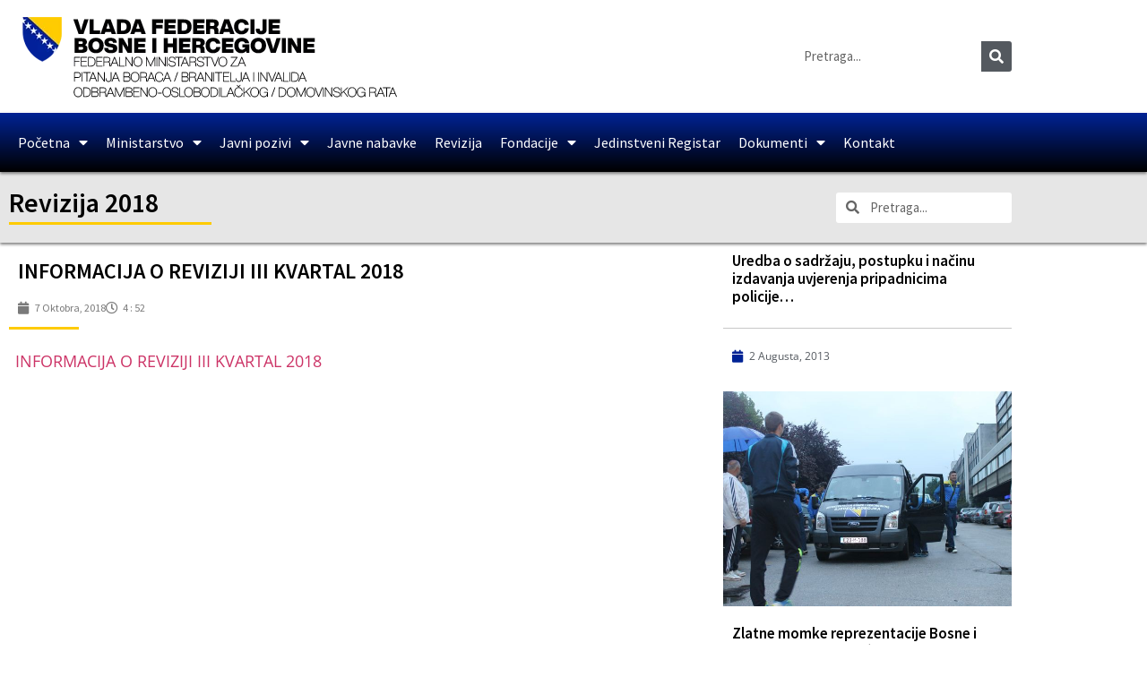

--- FILE ---
content_type: text/html; charset=utf-8
request_url: https://www.google.com/recaptcha/api2/aframe
body_size: 270
content:
<!DOCTYPE HTML><html><head><meta http-equiv="content-type" content="text/html; charset=UTF-8"></head><body><script nonce="CbjVLHdZz7ABTODf_HCGDQ">/** Anti-fraud and anti-abuse applications only. See google.com/recaptcha */ try{var clients={'sodar':'https://pagead2.googlesyndication.com/pagead/sodar?'};window.addEventListener("message",function(a){try{if(a.source===window.parent){var b=JSON.parse(a.data);var c=clients[b['id']];if(c){var d=document.createElement('img');d.src=c+b['params']+'&rc='+(localStorage.getItem("rc::a")?sessionStorage.getItem("rc::b"):"");window.document.body.appendChild(d);sessionStorage.setItem("rc::e",parseInt(sessionStorage.getItem("rc::e")||0)+1);localStorage.setItem("rc::h",'1768747699107');}}}catch(b){}});window.parent.postMessage("_grecaptcha_ready", "*");}catch(b){}</script></body></html>